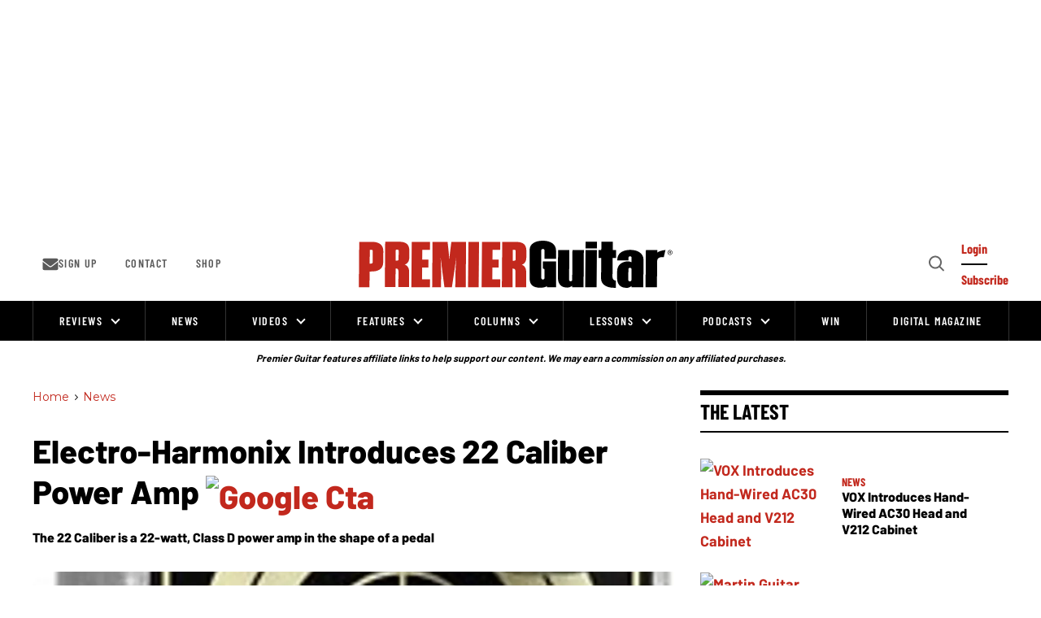

--- FILE ---
content_type: text/css
request_url: https://htlbid.com/stage/v3/premierguitar.com/rblbid.css
body_size: 394
content:
@media screen and (min-width:360px) and (min-height:0px){.rblad-above_lessons{min-height:250px}.rblad-between_lessons{min-height:280px}.rblad-In-content_1{min-height:280px}.rblad-In-content_2{min-height:280px}.rblad-In-content_rpt{min-height:280px}.rblad-Infinite{min-height:600px}.rblad-leaderboard_feature{min-height:280px}.rblad-leaderboard_mob{min-height:80px}.rblad-Mobile_Interscroller_New{min-height:600px}.rblad-above_lessons,.rblad-between_lessons{display:flex;justify-content:center;align-items:flex-start}.rblad-In-content_1,.rblad-In-content_2,.rblad-In-content_rpt,.rblad-Infinite,.rblad-Mobile_Interscroller_New,.rblad-leaderboard_feature,.rblad-leaderboard_mob{display:flex;justify-content:center;align-items:center}}@media screen and (min-width:413px) and (min-height:0px){.rblad-In-content_1{min-height:280px}.rblad-In-content_2{min-height:280px}.rblad-In-content_rpt{min-height:280px}.rblad-Infinite{min-height:600px}.rblad-In-content_1,.rblad-In-content_2,.rblad-In-content_rpt,.rblad-Infinite{display:flex;justify-content:center;align-items:center}}@media screen and (min-width:768px) and (min-height:0px){.rblad-above_lessons{min-height:90px}.rblad-between_lessons{min-height:280px}.rblad-In-content_1{min-height:200px}.rblad-In-content_2{min-height:200px}.rblad-In-content_rpt{min-height:200px}.rblad-Infinite{min-height:280px}.rblad-Leaderboard{min-height:90px}.rblad-leaderboard_feature{min-height:250px}.rblad-leaderboard_mob{min-height:0}.rblad-sidebar_1{min-height:250px}.rblad-sidebar_2{min-height:250px}.rblad-sidebar_3{min-height:250px}.rblad-sidebar_4{min-height:250px}.rblad-sidebar_5{min-height:250px}.rblad-Leaderboard,.rblad-above_lessons,.rblad-between_lessons,.rblad-sidebar_1,.rblad-sidebar_2,.rblad-sidebar_3,.rblad-sidebar_4,.rblad-sidebar_5{display:flex;justify-content:center;align-items:flex-start}.rblad-In-content_1,.rblad-In-content_2,.rblad-In-content_rpt,.rblad-Infinite,.rblad-leaderboard_feature{display:flex;justify-content:center;align-items:center}}@media screen and (min-width:999px) and (min-height:0px){.rblad-Logo_ad{min-height:64px}.rblad-Logo_ad{display:flex;justify-content:center;align-items:flex-start}}@media screen and (min-width:1024px) and (min-height:0px){.rblad-above_lessons{min-height:90px}.rblad-between_lessons{min-height:280px}.rblad-Expandable{min-height:90px}.rblad-In-content_1{min-height:280px}.rblad-In-content_2{min-height:280px}.rblad-In-content_rpt{min-height:280px}.rblad-Infinite{min-height:280px}.rblad-Leaderboard{min-height:90px}.rblad-leaderboard_feature{min-height:250px}.rblad-leaderboard_mob{min-height:0}.rblad-left_sidebar{min-height:600px}.rblad-Perma_Banner{min-height:250px}.rblad-sidebar_1{min-height:250px}.rblad-sidebar_2{min-height:250px}.rblad-sidebar_3{min-height:250px}.rblad-sidebar_4{min-height:250px}.rblad-sidebar_5{min-height:250px}.rblad-Expandable,.rblad-Perma_Banner,.rblad-between_lessons,.rblad-left_sidebar,.rblad-sidebar_1,.rblad-sidebar_3,.rblad-sidebar_4,.rblad-sidebar_5{display:flex;justify-content:center;align-items:flex-start}.rblad-In-content_1,.rblad-In-content_2,.rblad-In-content_rpt,.rblad-Infinite,.rblad-Leaderboard,.rblad-above_lessons,.rblad-leaderboard_feature,.rblad-sidebar_2{display:flex;justify-content:center;align-items:center}}@media screen and (min-width:1348px) and (min-height:0px){.rblad-Logo_ad{min-height:100px}.rblad-Logo_ad{display:flex;justify-content:center;align-items:flex-start}}@media screen and (min-width:1674px) and (min-height:0px){.rblad-In-content_1{min-height:280px}.rblad-In-content_2{min-height:280px}.rblad-In-content_rpt{min-height:280px}.rblad-Infinite{min-height:280px}.rblad-In-content_1,.rblad-In-content_2,.rblad-In-content_rpt,.rblad-Infinite{display:flex;justify-content:center;align-items:center}}@media screen and (min-width:1800px) and (min-height:0px){.rblad-sidebar_5{min-height:250px}.rblad-sidebar_5{display:flex;justify-content:center;align-items:flex-start}}.rbl-ad{padding-top:0;text-align:center}.ams-sticky .rbl-ad-gpt{background-color:hsla(50,100%,100%,.5)}.htlunit-Interstitial{margin:0!important}.rblad-In-content_1{display:initial!important}.rblad-In-content_2{display:initial!important}.rblad-Infinite{display:initial!important}